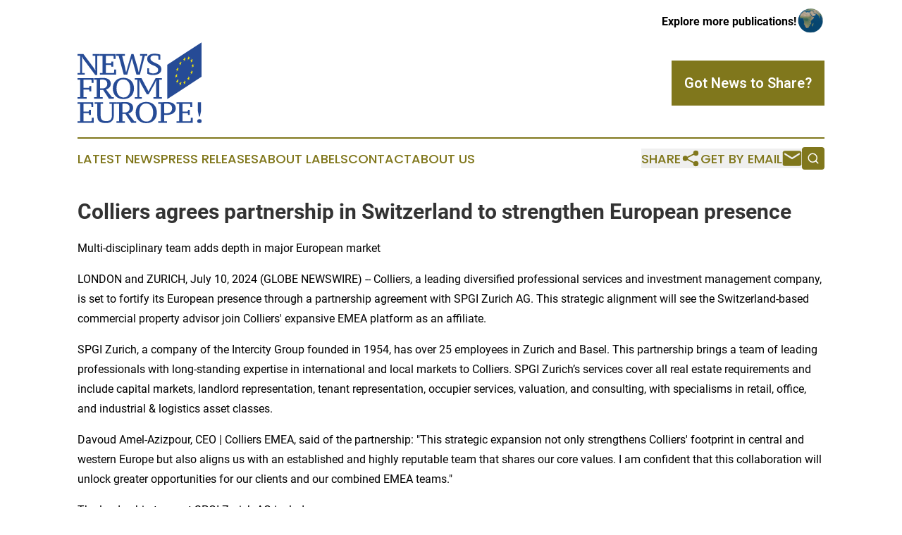

--- FILE ---
content_type: text/html;charset=utf-8
request_url: https://www.newsfromeurope.com/article/726459627-colliers-agrees-partnership-in-switzerland-to-strengthen-european-presence
body_size: 7103
content:
<!DOCTYPE html>
<html lang="en">
<head>
  <title>Colliers agrees partnership in Switzerland to strengthen European presence   | News From Europe!</title>
  <meta charset="utf-8">
  <meta name="viewport" content="width=device-width, initial-scale=1">
    <meta name="description" content="News From Europe! is an online news publication focusing on the Europe: Your daily news update on Europe">
    <link rel="icon" href="https://cdn.newsmatics.com/agp/sites/newsfromeurope-favicon-1.png" type="image/png">
  <meta name="csrf-token" content="SM4cZVAR602vUkjTH3N9DoFiBJu8eZwVAY1R-746V4g=">
  <meta name="csrf-param" content="authenticity_token">
  <link href="/css/styles.min.css?v1d0b8e25eaccc1ca72b30a2f13195adabfa54991" rel="stylesheet" data-turbo-track="reload">
  <link rel="stylesheet" href="/plugins/vanilla-cookieconsent/cookieconsent.css?v1d0b8e25eaccc1ca72b30a2f13195adabfa54991">
  
<style type="text/css">
    :root {
        --color-primary-background: rgba(128, 119, 28, 0.5);
        --color-primary: #80771c;
        --color-secondary: #254b94;
    }
</style>

  <script type="importmap">
    {
      "imports": {
          "adController": "/js/controllers/adController.js?v1d0b8e25eaccc1ca72b30a2f13195adabfa54991",
          "alertDialog": "/js/controllers/alertDialog.js?v1d0b8e25eaccc1ca72b30a2f13195adabfa54991",
          "articleListController": "/js/controllers/articleListController.js?v1d0b8e25eaccc1ca72b30a2f13195adabfa54991",
          "dialog": "/js/controllers/dialog.js?v1d0b8e25eaccc1ca72b30a2f13195adabfa54991",
          "flashMessage": "/js/controllers/flashMessage.js?v1d0b8e25eaccc1ca72b30a2f13195adabfa54991",
          "gptAdController": "/js/controllers/gptAdController.js?v1d0b8e25eaccc1ca72b30a2f13195adabfa54991",
          "hamburgerController": "/js/controllers/hamburgerController.js?v1d0b8e25eaccc1ca72b30a2f13195adabfa54991",
          "labelsDescription": "/js/controllers/labelsDescription.js?v1d0b8e25eaccc1ca72b30a2f13195adabfa54991",
          "searchController": "/js/controllers/searchController.js?v1d0b8e25eaccc1ca72b30a2f13195adabfa54991",
          "videoController": "/js/controllers/videoController.js?v1d0b8e25eaccc1ca72b30a2f13195adabfa54991",
          "navigationController": "/js/controllers/navigationController.js?v1d0b8e25eaccc1ca72b30a2f13195adabfa54991"          
      }
    }
  </script>
  <script>
      (function(w,d,s,l,i){w[l]=w[l]||[];w[l].push({'gtm.start':
      new Date().getTime(),event:'gtm.js'});var f=d.getElementsByTagName(s)[0],
      j=d.createElement(s),dl=l!='dataLayer'?'&l='+l:'';j.async=true;
      j.src='https://www.googletagmanager.com/gtm.js?id='+i+dl;
      f.parentNode.insertBefore(j,f);
      })(window,document,'script','dataLayer','GTM-KGCXW2X');
  </script>

  <script>
    window.dataLayer.push({
      'cookie_settings': 'delta'
    });
  </script>
</head>
<body class="df-5 is-subpage">
<noscript>
  <iframe src="https://www.googletagmanager.com/ns.html?id=GTM-KGCXW2X"
          height="0" width="0" style="display:none;visibility:hidden"></iframe>
</noscript>
<div class="layout">

  <!-- Top banner -->
  <div class="max-md:hidden w-full content universal-ribbon-inner flex justify-end items-center">
    <a href="https://www.affinitygrouppublishing.com/" target="_blank" class="brands">
      <span class="font-bold text-black">Explore more publications!</span>
      <div>
        <img src="/images/globe.png" height="40" width="40" class="icon-globe"/>
      </div>
    </a>
  </div>
  <header data-controller="hamburger">
  <div class="content">
    <div class="header-top">
      <div class="flex gap-2 masthead-container justify-between items-center">
        <div class="mr-4 logo-container">
          <a href="/">
              <img src="https://cdn.newsmatics.com/agp/sites/newsfromeurope-logo-1.svg" alt="News From Europe!"
                class="max-md:!h-[60px] lg:!max-h-[115px]" height="664"
                width="auto" />
          </a>
        </div>
        <button class="hamburger relative w-8 h-6">
          <span aria-hidden="true"
            class="block absolute h-[2px] w-9 bg-[--color-primary] transform transition duration-500 ease-in-out -translate-y-[15px]"></span>
          <span aria-hidden="true"
            class="block absolute h-[2px] w-7 bg-[--color-primary] transform transition duration-500 ease-in-out translate-x-[7px]"></span>
          <span aria-hidden="true"
            class="block absolute h-[2px] w-9 bg-[--color-primary] transform transition duration-500 ease-in-out translate-y-[15px]"></span>
        </button>
        <a href="/submit-news" class="max-md:hidden button button-upload-content button-primary w-fit">
          <span>Got News to Share?</span>
        </a>
      </div>
      <!--  Screen size line  -->
      <div class="absolute bottom-0 -ml-[20px] w-screen h-[1px] bg-[--color-primary] z-50 md:hidden">
      </div>
    </div>
    <!-- Navigation bar -->
    <div class="navigation is-hidden-on-mobile" id="main-navigation">
      <div class="w-full md:hidden">
        <div data-controller="search" class="relative w-full">
  <div data-search-target="form" class="relative active">
    <form data-action="submit->search#performSearch" class="search-form">
      <input type="text" name="query" placeholder="Search..." data-search-target="input" class="search-input md:hidden" />
      <button type="button" data-action="click->search#toggle" data-search-target="icon" class="button-search">
        <img height="18" width="18" src="/images/search.svg" />
      </button>
    </form>
  </div>
</div>

      </div>
      <nav class="navigation-part">
          <a href="/latest-news" class="nav-link">
            Latest News
          </a>
          <a href="/press-releases" class="nav-link">
            Press Releases
          </a>
          <a href="/about-labels" class="nav-link">
            About Labels
          </a>
          <a href="/contact" class="nav-link">
            Contact
          </a>
          <a href="/about" class="nav-link">
            About Us
          </a>
      </nav>
      <div class="w-full md:w-auto md:justify-end">
        <div data-controller="navigation" class="header-actions hidden">
  <button class="nav-link flex gap-1 items-center" onclick="window.ShareDialog.openDialog()">
    <span data-navigation-target="text">
      Share
    </span>
    <span class="icon-share"></span>
  </button>
  <button onclick="window.AlertDialog.openDialog()" class="nav-link nav-link-email flex items-center gap-1.5">
    <span data-navigation-target="text">
      Get by Email
    </span>
    <span class="icon-mail"></span>
  </button>
  <div class="max-md:hidden">
    <div data-controller="search" class="relative w-full">
  <div data-search-target="form" class="relative active">
    <form data-action="submit->search#performSearch" class="search-form">
      <input type="text" name="query" placeholder="Search..." data-search-target="input" class="search-input md:hidden" />
      <button type="button" data-action="click->search#toggle" data-search-target="icon" class="button-search">
        <img height="18" width="18" src="/images/search.svg" />
      </button>
    </form>
  </div>
</div>

  </div>
</div>

      </div>
      <a href="/submit-news" class="md:hidden uppercase button button-upload-content button-primary w-fit">
        <span>Got News to Share?</span>
      </a>
      <a href="https://www.affinitygrouppublishing.com/" target="_blank" class="nav-link-agp">
        Explore more publications!
        <img src="/images/globe.png" height="35" width="35" />
      </a>
    </div>
  </div>
</header>

  <div id="main-content" class="content">
    <div id="flash-message"></div>
    <h1>Colliers agrees partnership in Switzerland to strengthen European presence  </h1>
<div class="press-release">
  <h2>Multi-disciplinary team adds depth in major European market&#xA0;</h2>
      <p align="left">LONDON and ZURICH, July  10, 2024  (GLOBE NEWSWIRE) -- Colliers, a leading diversified professional services and investment management company, is set to fortify its European presence through a partnership agreement with SPGI Zurich AG. This strategic alignment will see the Switzerland-based commercial property advisor join Colliers' expansive EMEA platform as an affiliate.&#x200B;&#xA0;<br></p>                  <p align="left">SPGI Zurich, a company of the Intercity Group founded in 1954, has over 25 employees in Zurich and Basel. This partnership brings a team of leading professionals with long-standing expertise in international and local markets to Colliers. SPGI Zurich&#x2019;s services cover all real estate requirements and include capital markets, landlord representation, tenant representation, occupier services, valuation, and consulting, with specialisms in retail, office, and industrial &amp; logistics asset classes.&#xA0;&#xA0;</p>                  <p align="left">Davoud Amel-Azizpour, CEO | Colliers EMEA, said of the partnership: "This strategic expansion not only strengthens Colliers' footprint in central and western Europe but also aligns us with an established and highly reputable team that shares our core values. I am confident that this collaboration will unlock greater opportunities for our clients and our combined EMEA teams."&#x202F;&#xA0;</p>                  <p align="left">The leadership team at SPGI Zurich AG includes:&#x202F;&#xA0;</p>                  <ul type="disc">
<li>Robert Hauri, Co-Owner &amp; CEO&#xA0;</li>
<li>Dr Martin Greiner, Head of Investment Advisory &amp; Deputy CEO&#xA0;</li>
<li>Natalia Ignatova, Head of Tenant Representation&#xA0;</li>
<li>Gabriela Brandenberg, Head of Offices and Retail&#xA0;</li>
</ul>                  <p align="left">Robert Hauri, CEO Intercity Group and Co-Owner &amp; CEO SPGI Zurich AG, added: "This partnership will enhance the services we offer to our domestic and international investor and occupier clients in Switzerland. We are excited to leverage Colliers' global reach, established infrastructure, and industry leadership to drive our growth, increase our market share, and enhance our client service capabilities and career opportunities for our team."&#xA0;</p>                  <p align="left">In conjunction with agreeing on this partnership, SPGI Zurich is expanding its presence in Switzerland to include Lausanne and Geneva. When finalised, Colliers&#x2019; presence in Switzerland will encompass Zurich, Basel, Lausanne, and Geneva.&#xA0;&#xA0;</p>                  <p align="left">SPGI Zurich AG, which previously held an affiliate agreement with Cushman and Wakefield, will commence its rebranding to Colliers Switzerland following this announcement.&#x202F;&#xA0;</p>                  <p align="left"><strong>&#x200B;&#x200B;Media Contact&#x200B;:&#xA0;</strong>&#xA0;<br>Anna Silkstone&#xA0;<br>Head of Content | EMEA&#xA0;<br>Anna.silkstone@colliers.com&#xA0;</p>                  <p align="left"><sub><strong>&#x200B;&#x200B;</strong></sub><strong>About&#x200B; Colliers</strong>&#xA0;<br>&#x200B;&#x200B;Colliers (NASDAQ, TSX: CIGI) is a leading diversified professional services and investment management company. With operations in 68 countries, our 19,000 enterprising professionals work collaboratively to provide expert real estate and investment advice to clients. For more than 29 years, our experienced leadership with significant inside ownership has delivered compound annual investment returns of approximately 20% for shareholders. With annual revenues of $4.3 billion and $96 billion of assets under management, Colliers maximizes the potential of property and real assets to accelerate the success of our clients, our investors and our people. Learn more at&#x202F;<a href="https://www.globenewswire.com/Tracker?data=A5b3CrCMuWRIXJTOVTC5sXNl-bSXIXkw4okYIUre6-z3Xe8JdkpkhqQvtASwAm2ovzedQaB0-48kpZ7B_fM-7YUXkNUeXmHtRBZESFlP8aVQzXOpznyHLdOaDB8sok58" rel="nofollow" target="_blank"><u>corporate.colliers.com</u></a>, X&#x202F;<a href="https://www.globenewswire.com/Tracker?data=kWaDe1cWbKnN9qdbZ8X4pzyvDLLiKCdAZfbdVUKdmxNA9Xc9PmTI2yusIJwkus0Iv373Hd7c3IZGW_V8u6Caig==" rel="nofollow" target="_blank"><u>@Colliers</u></a>&#x202F;or&#x202F;<a href="https://www.globenewswire.com/Tracker?data=KWd2VvH-Kz0vkTw-TRAERAkLkIXFAsQQ_KFTbjW37BtvxPiTARr05asqkkg8rP-vT6mmUh7-d9eGnJ0JPI8W6IEdJW4jdYgiuYcU95aps3c=" rel="nofollow" target="_blank"><u>LinkedIn</u></a>.&#x200B;</p>        <p align="left">A photo accompanying this announcement is available at <a href="https://www.globenewswire.com/Tracker?data=[base64]" rel="nofollow" target="_blank">https://www.globenewswire.com/NewsRoom/AttachmentNg/7b5607c6-6eef-4e4b-9ef3-5f9b82aa4276</a></p> <img class="__GNW8366DE3E__IMG" src="https://www.globenewswire.com/newsroom/ti?nf=MTAwMDk3MDc0MCM0MDE4OTI5NzIjMjIwOTM5NA=="> <br><img src="https://ml-eu.globenewswire.com/media/ZjgyNGFjMDItYTVlZS00Y2U4LWFkODktMzZjZGVkMWJlODUxLTEyMjA5NDc=/tiny/Colliers-EMEA-Limited.png" referrerpolicy="no-referrer-when-downgrade"><p><a href="https://www.globenewswire.com/NewsRoom/AttachmentNg/06665b17-634d-4df8-936b-8f6b5f386fef" rel="nofollow"><img src="https://ml-eu.globenewswire.com/media/06665b17-634d-4df8-936b-8f6b5f386fef/small/picture-colliers-png.png" border="0" width="150" height="82" alt="Primary Logo"></a></p>
<div style="padding:0px;width: 100%;">
<div style="clear:both"></div>
<div style="float: right;padding-left:20px">
<div><h5>Colliers agrees partnership in Switzerland to strengthen European presence  </h5></div>
<div> <a target="_blank" href="https://www.globenewswire.com/NewsRoom/AttachmentNg/7b5607c6-6eef-4e4b-9ef3-5f9b82aa4276/en" rel="nofollow"><img src="https://ml-eu.globenewswire.com/media/7b5607c6-6eef-4e4b-9ef3-5f9b82aa4276/medium/colliers-agrees-partnership-in-switzerland-to-strengthen-eur.jpg"> </a>
</div>
<p></p>
<div> <h5>Colliers, leading diversified professional services and investment management company, is set to fortify its European presence through a partnership agreement with SPGI Zurich AG. This strategic alignment will see the Switzerland-based commercial property advisor join Colliers' expansive EMEA platform as an affiliate. </h5>
</div>
</div>
</div>
    <p>
  Legal Disclaimer:
</p>
<p>
  EIN Presswire provides this news content "as is" without warranty of any kind. We do not accept any responsibility or liability
  for the accuracy, content, images, videos, licenses, completeness, legality, or reliability of the information contained in this
  article. If you have any complaints or copyright issues related to this article, kindly contact the author above.
</p>
<img class="prtr" src="https://www.einpresswire.com/tracking/article.gif?t=5&a=IWopjvcnqoONAIZ8&i=YV-2L9s5fFSB3iD-" alt="">
</div>

  </div>
</div>
<footer class="footer footer-with-line">
  <div class="content flex flex-col">
    <p class="footer-text text-sm mb-4 order-2 lg:order-1">© 1995-2026 Newsmatics Inc. dba Affinity Group Publishing &amp; News From Europe!. All Rights Reserved.</p>
    <div class="footer-nav lg:mt-2 mb-[30px] lg:mb-0 flex gap-7 flex-wrap justify-center order-1 lg:order-2">
        <a href="/about" class="footer-link">About</a>
        <a href="/archive" class="footer-link">Press Release Archive</a>
        <a href="/submit-news" class="footer-link">Submit Press Release</a>
        <a href="/legal/terms" class="footer-link">Terms &amp; Conditions</a>
        <a href="/legal/dmca" class="footer-link">Copyright/DMCA Policy</a>
        <a href="/legal/privacy" class="footer-link">Privacy Policy</a>
        <a href="/contact" class="footer-link">Contact</a>
    </div>
  </div>
</footer>
<div data-controller="dialog" data-dialog-url-value="/" data-action="click->dialog#clickOutside">
  <dialog
    class="modal-shadow fixed backdrop:bg-black/20 z-40 text-left bg-white rounded-full w-[350px] h-[350px] overflow-visible"
    data-dialog-target="modal"
  >
    <div class="text-center h-full flex items-center justify-center">
      <button data-action="click->dialog#close" type="button" class="modal-share-close-button">
        ✖
      </button>
      <div>
        <div class="mb-4">
          <h3 class="font-bold text-[28px] mb-3">Share us</h3>
          <span class="text-[14px]">on your social networks:</span>
        </div>
        <div class="flex gap-6 justify-center text-center">
          <a href="https://www.facebook.com/sharer.php?u=https://www.newsfromeurope.com" class="flex flex-col items-center font-bold text-[#4a4a4a] text-sm" target="_blank">
            <span class="h-[55px] flex items-center">
              <img width="40px" src="/images/fb.png" alt="Facebook" class="mb-2">
            </span>
            <span class="text-[14px]">
              Facebook
            </span>
          </a>
          <a href="https://www.linkedin.com/sharing/share-offsite/?url=https://www.newsfromeurope.com" class="flex flex-col items-center font-bold text-[#4a4a4a] text-sm" target="_blank">
            <span class="h-[55px] flex items-center">
              <img width="40px" height="40px" src="/images/linkedin.png" alt="LinkedIn" class="mb-2">
            </span>
            <span class="text-[14px]">
            LinkedIn
            </span>
          </a>
        </div>
      </div>
    </div>
  </dialog>
</div>

<div data-controller="alert-dialog" data-action="click->alert-dialog#clickOutside">
  <dialog
    class="fixed backdrop:bg-black/20 modal-shadow z-40 text-left bg-white rounded-full w-full max-w-[450px] aspect-square overflow-visible"
    data-alert-dialog-target="modal">
    <div class="flex items-center text-center -mt-4 h-full flex-1 p-8 md:p-12">
      <button data-action="click->alert-dialog#close" type="button" class="modal-close-button">
        ✖
      </button>
      <div class="w-full" data-alert-dialog-target="subscribeForm">
        <img class="w-8 mx-auto mb-4" src="/images/agps.svg" alt="AGPs" />
        <p class="md:text-lg">Get the latest news on this topic.</p>
        <h3 class="dialog-title mt-4">SIGN UP FOR FREE TODAY</h3>
        <form data-action="submit->alert-dialog#submit" method="POST" action="/alerts">
  <input type="hidden" name="authenticity_token" value="SM4cZVAR602vUkjTH3N9DoFiBJu8eZwVAY1R-746V4g=">

  <input data-alert-dialog-target="fullnameInput" type="text" name="fullname" id="fullname" autocomplete="off" tabindex="-1">
  <label>
    <input data-alert-dialog-target="emailInput" placeholder="Email address" name="email" type="email"
      value=""
      class="rounded-xs mb-2 block w-full bg-white px-4 py-2 text-gray-900 border-[1px] border-solid border-gray-600 focus:border-2 focus:border-gray-800 placeholder:text-gray-400"
      required>
  </label>
  <div class="text-red-400 text-sm" data-alert-dialog-target="errorMessage"></div>

  <input data-alert-dialog-target="timestampInput" type="hidden" name="timestamp" value="1769028394" autocomplete="off" tabindex="-1">

  <input type="submit" value="Sign Up"
    class="!rounded-[3px] w-full mt-2 mb-4 bg-primary px-5 py-2 leading-5 font-semibold text-white hover:color-primary/75 cursor-pointer">
</form>
<a data-action="click->alert-dialog#close" class="text-black underline hover:no-underline inline-block mb-4" href="#">No Thanks</a>
<p class="text-[15px] leading-[22px]">
  By signing to this email alert, you<br /> agree to our
  <a href="/legal/terms" class="underline text-primary hover:no-underline" target="_blank">Terms & Conditions</a>
</p>

      </div>
      <div data-alert-dialog-target="checkEmail" class="hidden">
        <img class="inline-block w-9" src="/images/envelope.svg" />
        <h3 class="dialog-title">Check Your Email</h3>
        <p class="text-lg mb-12">We sent a one-time activation link to <b data-alert-dialog-target="userEmail"></b>.
          Just click on the link to
          continue.</p>
        <p class="text-lg">If you don't see the email in your inbox, check your spam folder or <a
            class="underline text-primary hover:no-underline" data-action="click->alert-dialog#showForm" href="#">try
            again</a>
        </p>
      </div>

      <!-- activated -->
      <div data-alert-dialog-target="activated" class="hidden">
        <img class="w-8 mx-auto mb-4" src="/images/agps.svg" alt="AGPs" />
        <h3 class="dialog-title">SUCCESS</h3>
        <p class="text-lg">You have successfully confirmed your email and are subscribed to <b>
            News From Europe!
          </b> daily
          news alert.</p>
      </div>
      <!-- alreadyActivated -->
      <div data-alert-dialog-target="alreadyActivated" class="hidden">
        <img class="w-8 mx-auto mb-4" src="/images/agps.svg" alt="AGPs" />
        <h3 class="dialog-title">Alert was already activated</h3>
        <p class="text-lg">It looks like you have already confirmed and are receiving the <b>
            News From Europe!
          </b> daily news
          alert.</p>
      </div>
      <!-- activateErrorMessage -->
      <div data-alert-dialog-target="activateErrorMessage" class="hidden">
        <img class="w-8 mx-auto mb-4" src="/images/agps.svg" alt="AGPs" />
        <h3 class="dialog-title">Oops!</h3>
        <p class="text-lg mb-4">It looks like something went wrong. Please try again.</p>
        <form data-action="submit->alert-dialog#submit" method="POST" action="/alerts">
  <input type="hidden" name="authenticity_token" value="SM4cZVAR602vUkjTH3N9DoFiBJu8eZwVAY1R-746V4g=">

  <input data-alert-dialog-target="fullnameInput" type="text" name="fullname" id="fullname" autocomplete="off" tabindex="-1">
  <label>
    <input data-alert-dialog-target="emailInput" placeholder="Email address" name="email" type="email"
      value=""
      class="rounded-xs mb-2 block w-full bg-white px-4 py-2 text-gray-900 border-[1px] border-solid border-gray-600 focus:border-2 focus:border-gray-800 placeholder:text-gray-400"
      required>
  </label>
  <div class="text-red-400 text-sm" data-alert-dialog-target="errorMessage"></div>

  <input data-alert-dialog-target="timestampInput" type="hidden" name="timestamp" value="1769028394" autocomplete="off" tabindex="-1">

  <input type="submit" value="Sign Up"
    class="!rounded-[3px] w-full mt-2 mb-4 bg-primary px-5 py-2 leading-5 font-semibold text-white hover:color-primary/75 cursor-pointer">
</form>
<a data-action="click->alert-dialog#close" class="text-black underline hover:no-underline inline-block mb-4" href="#">No Thanks</a>
<p class="text-[15px] leading-[22px]">
  By signing to this email alert, you<br /> agree to our
  <a href="/legal/terms" class="underline text-primary hover:no-underline" target="_blank">Terms & Conditions</a>
</p>

      </div>

      <!-- deactivated -->
      <div data-alert-dialog-target="deactivated" class="hidden">
        <img class="w-8 mx-auto mb-4" src="/images/agps.svg" alt="AGPs" />
        <h3 class="dialog-title">You are Unsubscribed!</h3>
        <p class="text-lg">You are no longer receiving the <b>
            News From Europe!
          </b>daily news alert.</p>
      </div>
      <!-- alreadyDeactivated -->
      <div data-alert-dialog-target="alreadyDeactivated" class="hidden">
        <img class="w-8 mx-auto mb-4" src="/images/agps.svg" alt="AGPs" />
        <h3 class="dialog-title">You have already unsubscribed!</h3>
        <p class="text-lg">You are no longer receiving the <b>
            News From Europe!
          </b> daily news alert.</p>
      </div>
      <!-- deactivateErrorMessage -->
      <div data-alert-dialog-target="deactivateErrorMessage" class="hidden">
        <img class="w-8 mx-auto mb-4" src="/images/agps.svg" alt="AGPs" />
        <h3 class="dialog-title">Oops!</h3>
        <p class="text-lg">Try clicking the Unsubscribe link in the email again and if it still doesn't work, <a
            href="/contact">contact us</a></p>
      </div>
    </div>
  </dialog>
</div>

<script src="/plugins/vanilla-cookieconsent/cookieconsent.umd.js?v1d0b8e25eaccc1ca72b30a2f13195adabfa54991"></script>
  <script src="/js/cookieconsent.js?v1d0b8e25eaccc1ca72b30a2f13195adabfa54991"></script>

<script type="module" src="/js/app.js?v1d0b8e25eaccc1ca72b30a2f13195adabfa54991"></script>
</body>
</html>
